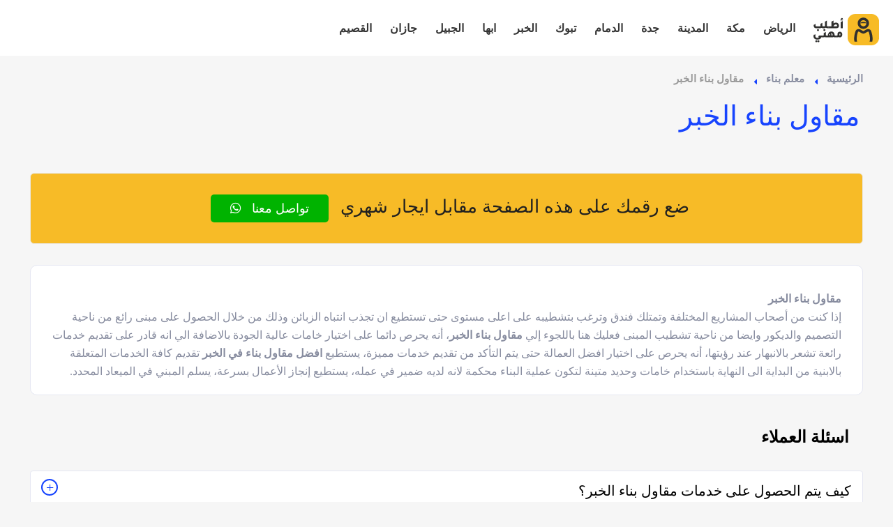

--- FILE ---
content_type: text/html; charset=UTF-8
request_url: https://otlobmehany.com/city/%D8%A7%D9%84%D8%AE%D8%A8%D8%B1/%D9%85%D8%B9%D9%84%D9%85-%D8%A8%D9%86%D8%A7%D8%A1/
body_size: 16203
content:
<!DOCTYPE html><html dir="rtl" lang="ar" class="no-js no-svg" itemscope><head><script data-no-optimize="1">var litespeed_docref=sessionStorage.getItem("litespeed_docref");litespeed_docref&&(Object.defineProperty(document,"referrer",{get:function(){return litespeed_docref}}),sessionStorage.removeItem("litespeed_docref"));</script> <meta charset="UTF-8"><meta name="viewport" content="width=device-width, initial-scale=1.0, minimum-scale=1.0, maximum-scale=1.0, user-scalable=no"><link rel="profile" href="//gmpg.org/xfn/11"><meta name='robots' content='index, follow, max-image-preview:large, max-snippet:-1, max-video-preview:-1' /><title>مقاول بناء الخبر - اطلب مهني</title><meta name="description" content="مقاول بناء الخبر إذا كنت من أصحاب المشاريع المختلفة وتمتلك فندق وترغب بتشطيبه على اعلى مستوى حتى تستطيع ان تجذب انتباه الزبائن وذلك من خلال الحصول على" /><link rel="canonical" href="https://otlobmehany.com/city/الخبر/معلم-بناء/" /><meta property="og:locale" content="ar_AR" /><meta property="og:type" content="article" /><meta property="og:title" content="مقاول بناء الخبر - اطلب مهني" /><meta property="og:description" content="مقاول بناء الخبر إذا كنت من أصحاب المشاريع المختلفة وتمتلك فندق وترغب بتشطيبه على اعلى مستوى حتى تستطيع ان تجذب انتباه الزبائن وذلك من خلال الحصول على" /><meta property="og:url" content="https://otlobmehany.com/city/الخبر/معلم-بناء/" /><meta property="og:site_name" content="اطلب مهني" /><meta property="article:modified_time" content="2022-11-22T10:58:32+00:00" /><meta name="twitter:card" content="summary_large_image" /> <script type="application/ld+json" class="yoast-schema-graph">{"@context":"https://schema.org","@graph":[{"@type":"WebPage","@id":"https://otlobmehany.com/city/%d8%a7%d9%84%d8%ae%d8%a8%d8%b1/%d9%85%d8%b9%d9%84%d9%85-%d8%a8%d9%86%d8%a7%d8%a1/","url":"https://otlobmehany.com/city/%d8%a7%d9%84%d8%ae%d8%a8%d8%b1/%d9%85%d8%b9%d9%84%d9%85-%d8%a8%d9%86%d8%a7%d8%a1/","name":"مقاول بناء الخبر - اطلب مهني","isPartOf":{"@id":"https://otlobmehany.com/#website"},"datePublished":"2022-09-13T12:52:58+00:00","dateModified":"2022-11-22T10:58:32+00:00","description":"مقاول بناء الخبر إذا كنت من أصحاب المشاريع المختلفة وتمتلك فندق وترغب بتشطيبه على اعلى مستوى حتى تستطيع ان تجذب انتباه الزبائن وذلك من خلال الحصول على","breadcrumb":{"@id":"https://otlobmehany.com/city/%d8%a7%d9%84%d8%ae%d8%a8%d8%b1/%d9%85%d8%b9%d9%84%d9%85-%d8%a8%d9%86%d8%a7%d8%a1/#breadcrumb"},"inLanguage":"ar","potentialAction":[{"@type":"ReadAction","target":["https://otlobmehany.com/city/%d8%a7%d9%84%d8%ae%d8%a8%d8%b1/%d9%85%d8%b9%d9%84%d9%85-%d8%a8%d9%86%d8%a7%d8%a1/"]}]},{"@type":"BreadcrumbList","@id":"https://otlobmehany.com/city/%d8%a7%d9%84%d8%ae%d8%a8%d8%b1/%d9%85%d8%b9%d9%84%d9%85-%d8%a8%d9%86%d8%a7%d8%a1/#breadcrumb","itemListElement":[{"@type":"ListItem","position":1,"name":"Home","item":"https://otlobmehany.com/"},{"@type":"ListItem","position":2,"name":"خدمات","item":"https://otlobmehany.com/city/%location%/"},{"@type":"ListItem","position":3,"name":"مقاول بناء الخبر"}]},{"@type":"WebSite","@id":"https://otlobmehany.com/#website","url":"https://otlobmehany.com/","name":"اطلب مهني","description":"","publisher":{"@id":"https://otlobmehany.com/#organization"},"potentialAction":[{"@type":"SearchAction","target":{"@type":"EntryPoint","urlTemplate":"https://otlobmehany.com/?s={search_term_string}"},"query-input":{"@type":"PropertyValueSpecification","valueRequired":true,"valueName":"search_term_string"}}],"inLanguage":"ar"},{"@type":"Organization","@id":"https://otlobmehany.com/#organization","name":"اطلب مهني","url":"https://otlobmehany.com/","logo":{"@type":"ImageObject","inLanguage":"ar","@id":"https://otlobmehany.com/#/schema/logo/image/","url":"https://otlobmehany.com/wp-content/uploads/2022/09/otlob-mehany-logo-04-2.svg","contentUrl":"https://otlobmehany.com/wp-content/uploads/2022/09/otlob-mehany-logo-04-2.svg","width":100,"height":100,"caption":"اطلب مهني"},"image":{"@id":"https://otlobmehany.com/#/schema/logo/image/"}}]}</script> <link rel='dns-prefetch' href='//fonts.googleapis.com' /><link href='https://fonts.gstatic.com' crossorigin rel='preconnect' /><link rel="alternate" title="oEmbed (JSON)" type="application/json+oembed" href="https://otlobmehany.com/wp-json/oembed/1.0/embed?url=https%3A%2F%2Fotlobmehany.com%2Fcity%2F%25d8%25a7%25d9%2584%25d8%25ae%25d8%25a8%25d8%25b1%2F%25d9%2585%25d8%25b9%25d9%2584%25d9%2585-%25d8%25a8%25d9%2586%25d8%25a7%25d8%25a1%2F" /><link rel="alternate" title="oEmbed (XML)" type="text/xml+oembed" href="https://otlobmehany.com/wp-json/oembed/1.0/embed?url=https%3A%2F%2Fotlobmehany.com%2Fcity%2F%25d8%25a7%25d9%2584%25d8%25ae%25d8%25a8%25d8%25b1%2F%25d9%2585%25d8%25b9%25d9%2584%25d9%2585-%25d8%25a8%25d9%2586%25d8%25a7%25d8%25a1%2F&#038;format=xml" /><link data-optimized="2" rel="stylesheet" href="https://otlobmehany.com/wp-content/litespeed/css/908bc31187b49b5c8b93886f6d3a344a.css?ver=7e9b0" /><link rel="preload" as="image" href="https://otlobmehany.com/wp-content/uploads/2022/09/otlob-mehany-logo-04-2.svg"><link rel='stylesheet' id='otlobmehany-critical-style-css' href='https://otlobmehany.com/wp-content/themes/townhub-child/assets/css/critical/critical-style.css?_litespeed_rm_qs=0&#038;ver=1.0.4' type='text/css' media='all' /><link rel='stylesheet' id='service-location-critical-style-css' href='https://otlobmehany.com/wp-content/themes/townhub-child/assets/css/critical/service-location-critical-style.css?_litespeed_rm_qs=0&#038;ver=1.0.4' type='text/css' media='all' /><link rel='stylesheet' id='smart_link_shortcode_style-css' href='https://otlobmehany.com/wp-content/plugins/emarketingo_plugin/src/framework/modules/SmartLinks/assets/css/smartlinks.css' type='text/css' media='all' /> <script type="litespeed/javascript" data-src="https://otlobmehany.com/wp-includes/js/jquery/jquery.min.js" id="jquery-core-js"></script> <script type="litespeed/javascript" data-src="https://otlobmehany.com/wp-content/plugins/emarketingo_plugin/src/framework/modules/SmartLinks/assets/js/script.js" id="smart_link_shortcode_script-js"></script> <link rel="https://api.w.org/" href="https://otlobmehany.com/wp-json/" /><link rel="alternate" title="JSON" type="application/json" href="https://otlobmehany.com/wp-json/wp/v2/service-location/30255" /><link rel="EditURI" type="application/rsd+xml" title="RSD" href="https://otlobmehany.com/xmlrpc.php?rsd" /><meta name="generator" content="WordPress 6.9" /><link rel='shortlink' href='https://otlobmehany.com/?p=30255' /><meta name="generator" content="Redux 4.5.8" /><meta name="generator" content="Elementor 3.33.0; features: additional_custom_breakpoints; settings: css_print_method-external, google_font-enabled, font_display-auto"><link rel="icon" href="https://otlobmehany.com/wp-content/uploads/2021/04/cropped-otlob-mehany-favicon-logo-32x32.png" sizes="32x32" /><link rel="icon" href="https://otlobmehany.com/wp-content/uploads/2021/04/cropped-otlob-mehany-favicon-logo-192x192.png" sizes="192x192" /><link rel="apple-touch-icon" href="https://otlobmehany.com/wp-content/uploads/2021/04/cropped-otlob-mehany-favicon-logo-180x180.png" /><meta name="msapplication-TileImage" content="https://otlobmehany.com/wp-content/uploads/2021/04/cropped-otlob-mehany-favicon-logo-270x270.png" /></head><body class="rtl wp-singular service-location-template service-location-template-no-map service-location-template-no-map-php single single-service-location postid-30255 wp-custom-logo wp-theme-townhub wp-child-theme-townhub-child townhub-has-addons body-townhub folio-archive- group-blog elementor-default elementor-kit-2227"><div id="main-theme" class="is-hide-loader"><header id="masthead" class="townhub-header main-header dark-header fs-header sticky"><div class="logo-holder">
<a href="https://otlobmehany.com/" class="custom-logo-link" rel="home" data-wpel-link="internal"><img width="100" height="100" src="https://otlobmehany.com/wp-content/uploads/2022/09/otlob-mehany-logo-04-2.svg" class="custom-logo" alt="اطلب مهني" decoding="sync" fetchpriority="high"/></a></div><div id="custom_html-2" class="widget_text townhub-lang-curr-wrap widget_custom_html"><div class="textwidget custom-html-widget"></div></div><div class="nav-button-wrap color-bg"><div class="nav-button">
<span></span><span></span><span></span></div></div><div class="nav-holder main-menu"><nav id="site-navigation" class="main-navigation" aria-label="Top Menu"><ul id="top-menu" class="menu"><li id="menu-item-32188" class="menu-item menu-item-type-taxonomy menu-item-object-listing_location menu-item-32188"><a href="https://otlobmehany.com/location/%d8%a7%d9%84%d8%b1%d9%8a%d8%a7%d8%b6/" data-wpel-link="internal">الرياض</a></li><li id="menu-item-32193" class="menu-item menu-item-type-taxonomy menu-item-object-listing_location menu-item-32193"><a href="https://otlobmehany.com/location/%d9%85%d9%83%d8%a9-%d8%a7%d9%84%d9%85%d9%83%d8%b1%d9%85%d8%a9/" data-wpel-link="internal">مكة</a></li><li id="menu-item-32190" class="menu-item menu-item-type-taxonomy menu-item-object-listing_location menu-item-32190"><a href="https://otlobmehany.com/location/%d8%a7%d9%84%d9%85%d8%af%d9%8a%d9%86%d8%a9-%d8%a7%d9%84%d9%85%d9%86%d9%88%d8%b1%d8%a9/" data-wpel-link="internal">المدينة</a></li><li id="menu-item-32189" class="menu-item menu-item-type-taxonomy menu-item-object-listing_location menu-item-32189"><a href="https://otlobmehany.com/location/%d8%ac%d8%af%d8%a9/" data-wpel-link="internal">جدة</a></li><li id="menu-item-32191" class="menu-item menu-item-type-taxonomy menu-item-object-listing_location menu-item-32191"><a href="https://otlobmehany.com/location/%d8%a7%d9%84%d8%af%d9%85%d8%a7%d9%85/" data-wpel-link="internal">الدمام</a></li><li id="menu-item-41445" class="menu-item menu-item-type-taxonomy menu-item-object-listing_location menu-item-41445"><a href="https://otlobmehany.com/location/%d8%aa%d8%a8%d9%88%d9%83/" data-wpel-link="internal">تبوك</a></li><li id="menu-item-41446" class="menu-item menu-item-type-taxonomy menu-item-object-listing_location menu-item-41446"><a href="https://otlobmehany.com/location/%d8%a7%d9%84%d8%ae%d8%a8%d8%b1/" data-wpel-link="internal">الخبر</a></li><li id="menu-item-41449" class="menu-item menu-item-type-taxonomy menu-item-object-listing_location menu-item-41449"><a href="https://otlobmehany.com/location/%d8%a7%d8%a8%d9%87%d8%a7/" data-wpel-link="internal">ابها</a></li><li id="menu-item-41451" class="menu-item menu-item-type-taxonomy menu-item-object-listing_location menu-item-41451"><a href="https://otlobmehany.com/location/%d8%a7%d9%84%d8%ac%d8%a8%d9%8a%d9%84/" data-wpel-link="internal">الجبيل</a></li><li id="menu-item-41587" class="menu-item menu-item-type-taxonomy menu-item-object-listing_location menu-item-41587"><a href="https://otlobmehany.com/location/%d8%ac%d8%a7%d8%b2%d8%a7%d9%86/" data-wpel-link="internal">جازان</a></li><li id="menu-item-41588" class="menu-item menu-item-type-taxonomy menu-item-object-listing_location menu-item-41588"><a href="https://otlobmehany.com/location/%d8%a7%d9%84%d9%82%d8%b5%d9%8a%d9%85/" data-wpel-link="internal">القصيم</a></li></ul></nav></div></header><div id="wrapper"><div class="content"><div class="listings-grid-wrap clearfix three-cols template-no-map"><div class="clearfix"></div><section class="gray-bg small-padding no-top-padding-sec" id="main-sec"><div class="container"><div class="row"><div class="col-md-12"><div class="list-main-wrap-headers fl-wrap no-vis-shadow no-bg-header" style="z-index:5;"><div class="clearfix"></div><div class="listings_tax_desc listings-tax-column"></div><div class="container dis-flex mob-search-nav-wrap"></div><div class="clearfix"></div></div><div class="fl-wrap full-map-filter-inner"><div class="clearfix"></div><div class="list-main-wrap fl-wrap card-listing listings-full-map"><div class="breadcrumbs-wrapper inline-breadcrumbs" style="margin:20px 0;"><div class="breadcrumbs "><a class="breadcrumb-link breadcrumb-home" href="https://otlobmehany.com/" title="الرئيسية" data-wpel-link="internal">الرئيسية</a><a class="breadcrumb-link bread-cat-2306 bread-cat-%d9%85%d8%b9%d9%84%d9%85-%d8%a8%d9%86%d8%a7%d8%a1" href="https://otlobmehany.com/listing_cat/%d9%85%d8%b9%d9%84%d9%85-%d8%a8%d9%86%d8%a7%d8%a1/" title="معلم بناء" data-wpel-link="internal">معلم بناء</a><span class="breadcrumb-current breadcrumb-item-30255" title="مقاول بناء الخبر">مقاول بناء الخبر</span></div></div><div class="listing-page-title-wrapper"><h1 class="title"><span>مقاول بناء الخبر</span></h1></div><div class="listing-term-desc"></div><div class="listing-item-container init-grid-items fl-wrap" id="lisconfw"><div id="listing-items" class="listing-items listing-items-wrapper"></div><div class="listings-pagination-wrap"></div></div><div style=" padding: 24px; " class='global-header-banner-inner service-for-rent mb-30 mt-30'>ضع رقمك على هذه الصفحة مقابل ايجار شهري <a class="color-bg wahtsapp-button" href="https://wa.me/201111141727" data-wpel-link="external" target="_blank" rel="nofollow external noopener noreferrer">تواصل معنا <i class='fab fa-whatsapp'></i></a></div><div class="single-page-content-wrap"><p><b>مقاول بناء الخبر</b></p><p><span style="font-weight: 400;">إذا كنت من أصحاب المشاريع المختلفة وتمتلك فندق وترغب بتشطيبه على اعلى مستوى حتى تستطيع ان تجذب انتباه الزبائن وذلك من خلال الحصول على مبنى رائع من ناحية التصميم والديكور وايضا من ناحية تشطيب المبنى فعليك هنا باللجوء إلي</span><b> مقاول بناء الخبر</b><span style="font-weight: 400;">، أنه يحرص دائما على اختيار خامات عالية الجودة بالاضافة الي انه قادر على تقديم خدمات رائعة تشعر بالانبهار عند رؤيتها، أنه يحرص على اختيار افضل العمالة حتى يتم التأكد من تقديم خدمات مميزة، يستطيع </span><b>افضل مقاول بناء في الخبر </b><span style="font-weight: 400;">تقديم كافة الخدمات المتعلقة بالابنية من البداية الى النهاية باستخدام خامات وحديد متينة لتكون عملية البناء محكمة لانه لديه ضمير في عمله، يستطيع إنجاز الأعمال بسرعة، يسلم المبني في الميعاد المحدد. </span></p></div></div></div></div></div></div></section></div><div class="limit-box fl-wrap"></div><div class="gray-bg accordion-faqs-warpper"><div class="container"><h3 class="accordion-faqs-section-title">اسئلة العملاء</h3><div class="accordion-faqs-inner"><div id="static-content-34852" class="static-content from-shortcode"><section class="sc_fs_faq sc_card accordion-faqs"><div><h3>كيف يتم الحصول على خدمات مقاول بناء الخبر؟</h3><div><p>
يتم الحصول على خدمات مقاول بناء الخبر من خلال التواصل معه إما على الواتساب أو تليفونياً وطلب الخدمة منه بعمل زيارة للمكان أو تقدير سعر الخدمة قبل الزيارة والإتفاق.</p></div></div></section><section class="sc_fs_faq sc_card accordion-faqs"><div><h3>كيف يتم التواصل مع مقاول بناء الخبر؟</h3><div><p>
يتم التواصل مع مقاول بناء الخبر بالضغط على زرار الإتصال أو الواتساب.</p></div></div></section><section class="sc_fs_faq sc_card accordion-faqs"><div><h3>هل مقاول بناء الخبر ذو ثقة في موقع اطلب مهني؟</h3><div><p>
نعم كل مقاول بناء الخبر في موقع اطلب مهني ذو ثقة التعامل فكل الفنيين والشركات يتم تقييمهم من عملاء حقيقيين وهذا يدل على جودة الخدمة.</p></div></div></section><section class="sc_fs_faq sc_card accordion-faqs"><div><h3>كيف ابحث عن مقاول بناء الخبر في موقعكم؟</h3><div><p>
يُمكنك البحث عن مقاول بناء الخبر في موقعنا من خلال تحديد المنطقة ثم تحديد المهنة وإختيار الفني الأقرب إليك والأفضل تقييماً فموقع اطلب مهني يعتمد على تقييم الفنيين والشركات من خلال العملاء بعد كل زيارة لهم.</p></div></div></section><section class="sc_fs_faq sc_card accordion-faqs"><div><h3>هل يحصل موقع اطلب مهني على أي عمولة من العملاء؟</h3><div><p>
لا يحصل موقع اطلب مهني على أي عمولة من العملاء مُقابل توفير أفضل الفنيين والشركات لخدمتهم.</p></div></div></section> <script type="application/ld+json">{
		"@context": "https://schema.org",
		"@type": "FAQPage",
		"mainEntity": [
				{
				"@type": "Question",
				"name": "كيف يتم الحصول على خدمات مقاول بناء الخبر؟",
				"acceptedAnswer": {
					"@type": "Answer",
					"text": "يتم الحصول على خدمات مقاول بناء الخبر من خلال التواصل معه إما على الواتساب أو تليفونياً وطلب الخدمة منه بعمل زيارة للمكان أو تقدير سعر الخدمة قبل الزيارة والإتفاق."
									}
			}
			,				{
				"@type": "Question",
				"name": "كيف يتم التواصل مع مقاول بناء الخبر؟",
				"acceptedAnswer": {
					"@type": "Answer",
					"text": "يتم التواصل مع مقاول بناء الخبر بالضغط على زرار الإتصال أو الواتساب."
									}
			}
			,				{
				"@type": "Question",
				"name": "هل مقاول بناء الخبر ذو ثقة في موقع اطلب مهني؟",
				"acceptedAnswer": {
					"@type": "Answer",
					"text": "نعم كل مقاول بناء الخبر في موقع اطلب مهني ذو ثقة التعامل فكل الفنيين والشركات يتم تقييمهم من عملاء حقيقيين وهذا يدل على جودة الخدمة."
									}
			}
			,				{
				"@type": "Question",
				"name": "كيف ابحث عن مقاول بناء الخبر في موقعكم؟",
				"acceptedAnswer": {
					"@type": "Answer",
					"text": "يُمكنك البحث عن مقاول بناء الخبر في موقعنا من خلال تحديد المنطقة ثم تحديد المهنة وإختيار الفني الأقرب إليك والأفضل تقييماً فموقع اطلب مهني يعتمد على تقييم الفنيين والشركات من خلال العملاء بعد كل زيارة لهم."
									}
			}
			,				{
				"@type": "Question",
				"name": "هل يحصل موقع اطلب مهني على أي عمولة من العملاء؟",
				"acceptedAnswer": {
					"@type": "Answer",
					"text": "لا يحصل موقع اطلب مهني على أي عمولة من العملاء مُقابل توفير أفضل الفنيين والشركات لخدمتهم."
									}
			}
				    ]
}</script> </div></div></div></div><div class="container global-header-banner hidden-lg hidden-md"><div>
<a style="width: 100%; text-align: center; margin-top: 30px; margin-bottom: 30px; font-size: 22px; padding: 12px;" href="#" class="add-list color-bg logreg-modal-open" data-message="يجب عليك تسجيل الدخول لإضافة العروض.">أضف خدماتك <span><i class="fal fa-layer-plus"></i></span></a></div></div></div></div><footer class="main-footer"><div class="townhub-footer dark-footer"><div class="footer-header fl-wrap grad ient-dark"><div class="container footer_widgets_top"><div class="row fhwids-row dis-flex flw-wrap"></div></div></div><div class="footer-inner fl-wrap"><div class="container footer_widgets"><div class="row fwids-row"><div class="dynamic-footer-widget col-sm-12 col-md-4"><div id="media_image-3" class="footer-widget fl-wrap widget_media_image"><img data-lazyloaded="1" src="[data-uri]" class="image footer-logo" data-src="http://otlobmehany.com/wp-content/uploads/2022/08/otlob-mehany-logo-1.svg" alt="" width="300" height="98" decoding="async" /></div><div id="custom_html-7" class="widget_text footer-widget fl-wrap widget_custom_html"><div class="textwidget custom-html-widget"><p>اطلب مهني.. موقع متخصص في عرض وتقديم خدمات أصحاب المهن والفنيين والصنايعية من سباك ونجار ودهان وكهربائي وكل أنواع المهن الحرة والصنايعية</p></div></div></div><div class="dynamic-footer-widget col-sm-12 col-md-4"><div id="recent-posts-8" class="footer-widget fl-wrap widget_recent_entries"><h3 class="wid-tit">آخر المنشورات</h3><ul><li>
<a href="https://otlobmehany.com/%d8%aa%d9%86%d8%b3%d9%8a%d9%82-%d8%ad%d9%81%d9%84%d8%a7%d8%aa-%d8%b2%d9%88%d8%a7%d8%ac-%d8%a8%d8%a7%d9%84%d8%b1%d9%8a%d8%a7%d8%b6/" data-wpel-link="internal">تنسيق حفلات زواج بالرياض جميع مستلزمات الافراح وحفلات الزفاف 20% خصم</a></li><li>
<a href="https://otlobmehany.com/%d8%aa%d9%86%d8%b3%d9%8a%d9%82-%d8%ad%d9%81%d9%84%d8%a7%d8%aa-%d8%b2%d9%88%d8%a7%d8%ac-%d8%a8%d8%a7%d9%84%d8%b1%d9%8a%d8%a7%d8%b6/" data-wpel-link="internal">تنسيق حفلات زواج بالرياض جميع مستلزمات الافراح وحفلات الزفاف 20% خصم</a></li><li>
<a href="https://otlobmehany.com/%d8%aa%d9%86%d8%b3%d9%8a%d9%82-%d8%ad%d9%81%d9%84%d8%a7%d8%aa-%d8%b2%d9%88%d8%a7%d8%ac-%d8%a8%d8%a7%d9%84%d8%b1%d9%8a%d8%a7%d8%b6/" data-wpel-link="internal">تنسيق حفلات زواج بالرياض جميع مستلزمات الافراح وحفلات الزفاف 20% خصم</a></li><li>
<a href="https://otlobmehany.com/%d8%aa%d9%86%d8%b3%d9%8a%d9%82-%d8%ad%d9%81%d9%84%d8%a7%d8%aa-%d8%b2%d9%88%d8%a7%d8%ac-%d8%a8%d8%a7%d9%84%d8%b1%d9%8a%d8%a7%d8%b6/" data-wpel-link="internal">تنسيق حفلات زواج بالرياض جميع مستلزمات الافراح وحفلات الزفاف 20% خصم</a></li></ul></div></div><div class="dynamic-footer-widget col-sm-12 col-md-4"><div id="custom_html-6" class="widget_text footer-widget fl-wrap widget_custom_html"><h3 class="wid-tit">تواصل معنا</h3><div class="textwidget custom-html-widget"><div class="footer-contacts-widget fl-wrap"><ul class="footer-contacts fl-wrap"><li><span><i class="fal fa-envelope"></i> البريد الإلكتروني :</span><a href="mailto:info@otlobmehany.com"
target="_blank">info@otlobmehany.com</a></li></ul><div class="footer-social"> <span>تابعنا على : </span><ul><li><a href="https://www.facebook.com/OtlobMehany/" target="_blank" data-wpel-link="external" rel="nofollow external noopener noreferrer"><i class="fab fa-facebook-f"></i></a></li><li><a href="https://twitter.com/OtlobMehany" target="_blank" data-wpel-link="external" rel="nofollow external noopener noreferrer"><i class="fab fa-twitter"></i></a></li><li><a href="https://www.instagram.com/otlobmehany/" target="_blank" data-wpel-link="external" rel="nofollow external noopener noreferrer"><i class="fab fa-instagram"></i></a></li><li><a href="https://www.youtube.com/channel/UCdQS5Rrznbil5zJPYBUy17w" target="_blank" data-wpel-link="external" rel="nofollow external noopener noreferrer"><i
class="fab fa-youtube"></i></a></li></ul></div></div></div></div></div></div></div></div><div class="sub-footer fl-wrap"><div class="container"><div class="row flex-items-center sub-footer-row flw-wrap"><div class="col-md-6 col-sm-12 col-xs-12 subfooter-info-wrap"><div class="copyright">
<span class="ft-copy">&#169; <a href="https://emarketingo.net" target="_blank" data-wpel-link="external" rel="nofollow external noopener noreferrer">eMarketingo</a> 2025.  جميع الحقوق محفوظة</span></div></div><div class="col-md-6 col-sm-12 col-xs-12 subfooter-menu-wrap"><div id="nav_menu-6" class="townhub-footer-menu widget_nav_menu"><h3 class="widget-title widget-title-hide">Footer Menu</h3><div class="menu-footer-container"><ul id="menu-footer" class="menu"><li id="menu-item-2130" class="menu-item menu-item-type-post_type menu-item-object-page menu-item-2130"><a href="https://otlobmehany.com/privacy-policy/" data-wpel-link="internal">سياسة الخصوصية</a></li><li id="menu-item-99973" class="menu-item menu-item-type-post_type menu-item-object-page menu-item-99973"><a href="https://otlobmehany.com/delete-your-data-from-our-website/" data-wpel-link="internal">حذف حساب اطلب مهني</a></li><li id="menu-item-2131" class="menu-item menu-item-type-post_type menu-item-object-page menu-item-2131"><a href="https://otlobmehany.com/contact-us/" data-wpel-link="internal">اتصل بنا</a></li></ul></div></div></div></div></div></div></div></footer></div>
 <script type="speculationrules">{"prefetch":[{"source":"document","where":{"and":[{"href_matches":"/*"},{"not":{"href_matches":["/wp-*.php","/wp-admin/*","/wp-content/uploads/*","/wp-content/*","/wp-content/plugins/*","/wp-content/themes/townhub-child/*","/wp-content/themes/townhub/*","/*\\?(.+)"]}},{"not":{"selector_matches":"a[rel~=\"nofollow\"]"}},{"not":{"selector_matches":".no-prefetch, .no-prefetch a"}}]},"eagerness":"conservative"}]}</script> <script type="text/template" id="tmpl-load-listings"><div class="listings-loader">
        <div class="lload-icon-wrap">
            <i class="fal fa-spinner fa-pulse fa-3x"></i>
        </div>
        <div class="lload-text-wrap">جاري التحميل</div>
    </div></script> <script type="text/template" id="tmpl-no-results"><div class="no-results-search">
	<h2>لا يوجد نتائج</h2>
	<p>There are no listings matching your search.</p>
	<p>Try changing your search filters or <a href="https://otlobmehany.com/city/%D8%A7%D9%84%D8%AE%D8%A8%D8%B1/%D9%85%D8%B9%D9%84%D9%85-%D8%A8%D9%86%D8%A7%D8%A1" class="reset-filter-link">Reset Filter</a></p>
</div></script> <script type="text/template" id="tmpl-map-info"><# 
    var one_review_text = "{REVIEW} تقييم",
        other_review_text = "{REVIEW} تقييمات";
    #>
    <div class="map-popup-wrap">
        <div class="map-popup">
            <div class="infoBox-close"><i class="fal fa-times"></i></div>
            <a href="{{data.url}}" class="listing-img-content fl-wrap">
                                <div class="infobox-status wkhour-{{data.status}} {{data.status}}">{{data.statusText}}</div>
                                <img src="{{data.thumbnail}}" alt="{{data.title}}">
                <# if( data.rating.rating ){ #>
                <div class="card-popup-raining map-card-rainting" data-rating="{{data.rating.rating}}" data-stars="5">
                    <span class="map-popup-reviews-count">( <# print( data.rating.count > 1 ? other_review_text.replace('{REVIEW}', data.rating.count) : one_review_text.replace('{REVIEW}', data.rating.count)  ) #> )</span>
                </div>
                <# } #>
            </a>
            <div class="listing-content">
                <div class="listing-content-item fl-wrap">
                    {{{data.cat}}}
                    <div class="listing-title fl-wrap">
                        <h4><a href="{{data.url}}">{{{data.title}}}</a></h4>
                        <# if(data.address){ #>
                        <div class="map-popup-location-info"><i class="fas fa-map-marker-alt"></i>{{{data.address}}}</div>
                        <# } #>
                                                
                        
                    </div>
                    <div class="map-popup-footer">
                        <a href="{{data.url}}" class="main-link">Details <i class="fal fa-long-arrow-right"></i></a>
                    

                                            </div>
                </div>
            </div>
        </div>
    </div></script> <script type="text/template" id="tmpl-feature-search"><# _.each(data.features, function(fea){ #>
<div class="listing-feature-wrap">
    <input id="features_{{fea.value}}" type="checkbox" value="{{fea.value}}" name="lfeas[]">
    <label for="features_{{fea.value}}">{{fea.label}}</label>
</div>
<!-- end listing-feature-wrap -->
<# }) #></script> <script type="text/template" id="tmpl-filter-subcats"><# _.each(data.subcats, function(subcat){ #>
<div class="listing-feature-wrap">
    <input id="filter_subcats_{{subcat.id}}" type="checkbox" value="{{subcat.id}}" name="filter_subcats[]">
    <label for="filter_subcats_{{subcat.id}}">{{subcat.name}}</label>
</div>
<!-- end listing-feature-wrap -->
<# }) #></script> <div id="ol-popup" class="ol-popup">
<a href="#" id="ol-popup-closer" class="ol-popup-closer"></a><div id="ol-popup-content"></div></div> <script type="litespeed/javascript" data-src="https://www.googletagmanager.com/gtag/js?id=G-QWCBBVQH8Y"></script> <script type="litespeed/javascript">window.dataLayer=window.dataLayer||[];function gtag(){dataLayer.push(arguments)}
gtag('js',new Date());gtag('config','G-QWCBBVQH8Y')</script> <div class="main-register-wrap ctb-modal-wrap ctb-modal" id="ctb-logreg-modal"><div class="reg-overlay"></div><div class="main-register-holder ctb-modal-holder tabs-act"><div class="main-register ctb-modal-inner fl-wrap  modal_main tabs-wrapper"><div class="ctb-modal-title">اهلا بك في موقع <span><strong style="color: #fff;"> أطلب </strong></span> <span>مهني.</span></div><div class="close-reg ctb-modal-close"><i class="fal fa-times"></i></div><div class="prelog-message"></div><ul class="tabs-menu fl-wrap no-list-style"><li class="current"><a href="#tab-login"><i class="fal fa-sign-in-alt"></i> تسجيل دخول</a></li><li><a href="#tab-register"><i class="fal fa-user-plus"></i> إنشاء حساب</a></li></ul><div class="tabs-container"><div class="tab"><div id="tab-login" class="tab-content first-tab"><div class="custom-form"><form method="post" id="townhub-login"><div class="log-message"></div>
<label for="user_login">اسم المستخدم أو البريد الالكتروني <span>*</span></label>
<input id="user_login" name="log" type="text" onClick="this.select()" value="" required><label for="user_pass">كلمة المرو <span>*</span></label>
<input id="user_pass" name="pwd" type="password" onClick="this.select()" value="" required>
<button type="submit" id="log-submit" class="log-submit-btn btn color2-bg">تسجيل دخول<i class="fas fa-caret-right"></i></button><div class="clearfix"></div><div class="filter-tags">
<input name="rememberme" id="rememberme" value="true" type="checkbox">
<label for="rememberme">تذكرني</label></div>
<input type="hidden" id="_loginnonce" name="_loginnonce" value="b79fa08a13" /><input type="hidden" name="_wp_http_referer" value="/city/%D8%A7%D9%84%D8%AE%D8%A8%D8%B1/%D9%85%D8%B9%D9%84%D9%85-%D8%A8%D9%86%D8%A7%D8%A1/" />
<input type="hidden" name="redirection" value="https://otlobmehany.com/city/%D8%A7%D9%84%D8%AE%D8%A8%D8%B1/%D9%85%D8%B9%D9%84%D9%85-%D8%A8%D9%86%D8%A7%D8%A1" /></form><div class="lost_password">
<a class="lost-password" href="https://otlobmehany.com/forget-password-page/" data-wpel-link="internal">فقدت كلمة المرور الخاصة بك؟</a></div></div></div><div class="tab"><div id="tab-register" class="tab-content"><div class="custom-form"><form method="post" class="main-register-form" id="townhub-register"><div class="reg-message"></div>
<label for="reg_firstname">الاسم الاول <span>*</span></label>
<input id="reg_firstname" name="first_name" type="text"  onClick="this.select()" value="" required>
<label for="reg_lastname">الاسم الاخير <span>*</span></label>
<input id="reg_lastname" name="last_name" type="text"  onClick="this.select()" value="" required>
<label for="reg_email">البريد الالكترونى <span>*</span></label>
<input id="reg_email" name="email" type="email"  onClick="this.select()" value="" required
pattern="^[a-z0-9._%+-]+@[a-z0-9.-]+\.[a-z]{2,}$"                                            title="Make sure to enter all lowercase letters for your email address"                                        >
<span class="input-pattern-desc">Make sure to enter all lowercase letters for your email address</span>                                                                                <label for="reg_password">كلمة المرو <span>*</span></label>
<input id="reg_password" name="password" type="password" onClick="this.select()" value="" required
autocomplete="off"
pattern=".{6,}"                                            title="يجب أن تحتوي كلمة المرور 6 أحرف على الأقل أو أكثر وننصح أن تحتوي ايضاً على رموز لتقوية كلمة المرور ضد عمليات السرقة."                                        >
<span class="input-pattern-desc">يجب أن تحتوي كلمة المرور 6 أحرف على الأقل أو أكثر وننصح أن تحتوي ايضاً على رموز لتقوية كلمة المرور ضد عمليات السرقة.</span><div class="terms_wrap"><div class="filter-tags">
<input id="accept_term" name="accept_term" value="1" type="checkbox" required="required">
<label for="accept_term">بتصحفك الموقع ، فإنك تقبل الشروط والأحكام</label></div><div class="filter-tags">
<input id="consent_data" name="consent_data" value="1" type="checkbox" required="required">
<label for="consent_data">الموافقة على معالجة البيانات الشخصية</label></div></div><div class="clearfix"></div>
<button type="submit" id="reg-submit" class="log-submit-btn btn color2-bg">إنشاء حساب<i class="fas fa-caret-right"></i></button><input type="hidden" id="_regnonce" name="_regnonce" value="1e12d85387" /><input type="hidden" name="_wp_http_referer" value="/city/%D8%A7%D9%84%D8%AE%D8%A8%D8%B1/%D9%85%D8%B9%D9%84%D9%85-%D8%A8%D9%86%D8%A7%D8%A1/" />
<input type="hidden" name="redirection" value="https://otlobmehany.com/city/%D8%A7%D9%84%D8%AE%D8%A8%D8%B1/%D9%85%D8%B9%D9%84%D9%85-%D8%A8%D9%86%D8%A7%D8%A1" /></form></div></div></div></div><div class="log-separator fl-wrap"><span>or</span></div><div class="soc-log fl-wrap">
[miniorange_social_login shape="longbuttonwithtext" theme="default" space="8" width="180" height="35" color="000000"]</div><div class="wave-bg"><div class='wave -one'></div><div class='wave -two'></div></div></div></div></div></div><div class="ctb-modal-wrap ctb-modal" id="ctb-resetpsw-modal"><div class="ctb-modal-holder"><div class="ctb-modal-inner modal_main"><div class="ctb-modal-close"><i class="fal fa-times"></i></div><div class="ctb-modal-title">Reset <span><strong>Password</strong></span></div><div class="ctb-modal-content"><form class="reset-password-form custom-form" action="#" method="post"><fieldset>
<label for="user_reset">اسم المستخدم أو البريد الالكتروني <span>*</span></label>
<input id="user_reset" name="user_login" type="text"  value="" required></fieldset>
<button type="submit" class="btn color2-bg">Get New Password<i class="fas fa-caret-right"></i></button></form></div></div></div></div>
 <script type="text/javascript" src="https://otlobmehany.com/wp-content/themes/townhub-child/assets/js/critical-script.js" id="critical-script-js"></script> <script type="litespeed/javascript" data-src="https://otlobmehany.com/wp-content/themes/townhub-child/assets/js/service-location-CTA-buttons.js" id="service-location-CTA-buttons-js"></script> <script data-no-optimize="1">window.lazyLoadOptions=Object.assign({},{threshold:300},window.lazyLoadOptions||{});!function(t,e){"object"==typeof exports&&"undefined"!=typeof module?module.exports=e():"function"==typeof define&&define.amd?define(e):(t="undefined"!=typeof globalThis?globalThis:t||self).LazyLoad=e()}(this,function(){"use strict";function e(){return(e=Object.assign||function(t){for(var e=1;e<arguments.length;e++){var n,a=arguments[e];for(n in a)Object.prototype.hasOwnProperty.call(a,n)&&(t[n]=a[n])}return t}).apply(this,arguments)}function o(t){return e({},at,t)}function l(t,e){return t.getAttribute(gt+e)}function c(t){return l(t,vt)}function s(t,e){return function(t,e,n){e=gt+e;null!==n?t.setAttribute(e,n):t.removeAttribute(e)}(t,vt,e)}function i(t){return s(t,null),0}function r(t){return null===c(t)}function u(t){return c(t)===_t}function d(t,e,n,a){t&&(void 0===a?void 0===n?t(e):t(e,n):t(e,n,a))}function f(t,e){et?t.classList.add(e):t.className+=(t.className?" ":"")+e}function _(t,e){et?t.classList.remove(e):t.className=t.className.replace(new RegExp("(^|\\s+)"+e+"(\\s+|$)")," ").replace(/^\s+/,"").replace(/\s+$/,"")}function g(t){return t.llTempImage}function v(t,e){!e||(e=e._observer)&&e.unobserve(t)}function b(t,e){t&&(t.loadingCount+=e)}function p(t,e){t&&(t.toLoadCount=e)}function n(t){for(var e,n=[],a=0;e=t.children[a];a+=1)"SOURCE"===e.tagName&&n.push(e);return n}function h(t,e){(t=t.parentNode)&&"PICTURE"===t.tagName&&n(t).forEach(e)}function a(t,e){n(t).forEach(e)}function m(t){return!!t[lt]}function E(t){return t[lt]}function I(t){return delete t[lt]}function y(e,t){var n;m(e)||(n={},t.forEach(function(t){n[t]=e.getAttribute(t)}),e[lt]=n)}function L(a,t){var o;m(a)&&(o=E(a),t.forEach(function(t){var e,n;e=a,(t=o[n=t])?e.setAttribute(n,t):e.removeAttribute(n)}))}function k(t,e,n){f(t,e.class_loading),s(t,st),n&&(b(n,1),d(e.callback_loading,t,n))}function A(t,e,n){n&&t.setAttribute(e,n)}function O(t,e){A(t,rt,l(t,e.data_sizes)),A(t,it,l(t,e.data_srcset)),A(t,ot,l(t,e.data_src))}function w(t,e,n){var a=l(t,e.data_bg_multi),o=l(t,e.data_bg_multi_hidpi);(a=nt&&o?o:a)&&(t.style.backgroundImage=a,n=n,f(t=t,(e=e).class_applied),s(t,dt),n&&(e.unobserve_completed&&v(t,e),d(e.callback_applied,t,n)))}function x(t,e){!e||0<e.loadingCount||0<e.toLoadCount||d(t.callback_finish,e)}function M(t,e,n){t.addEventListener(e,n),t.llEvLisnrs[e]=n}function N(t){return!!t.llEvLisnrs}function z(t){if(N(t)){var e,n,a=t.llEvLisnrs;for(e in a){var o=a[e];n=e,o=o,t.removeEventListener(n,o)}delete t.llEvLisnrs}}function C(t,e,n){var a;delete t.llTempImage,b(n,-1),(a=n)&&--a.toLoadCount,_(t,e.class_loading),e.unobserve_completed&&v(t,n)}function R(i,r,c){var l=g(i)||i;N(l)||function(t,e,n){N(t)||(t.llEvLisnrs={});var a="VIDEO"===t.tagName?"loadeddata":"load";M(t,a,e),M(t,"error",n)}(l,function(t){var e,n,a,o;n=r,a=c,o=u(e=i),C(e,n,a),f(e,n.class_loaded),s(e,ut),d(n.callback_loaded,e,a),o||x(n,a),z(l)},function(t){var e,n,a,o;n=r,a=c,o=u(e=i),C(e,n,a),f(e,n.class_error),s(e,ft),d(n.callback_error,e,a),o||x(n,a),z(l)})}function T(t,e,n){var a,o,i,r,c;t.llTempImage=document.createElement("IMG"),R(t,e,n),m(c=t)||(c[lt]={backgroundImage:c.style.backgroundImage}),i=n,r=l(a=t,(o=e).data_bg),c=l(a,o.data_bg_hidpi),(r=nt&&c?c:r)&&(a.style.backgroundImage='url("'.concat(r,'")'),g(a).setAttribute(ot,r),k(a,o,i)),w(t,e,n)}function G(t,e,n){var a;R(t,e,n),a=e,e=n,(t=Et[(n=t).tagName])&&(t(n,a),k(n,a,e))}function D(t,e,n){var a;a=t,(-1<It.indexOf(a.tagName)?G:T)(t,e,n)}function S(t,e,n){var a;t.setAttribute("loading","lazy"),R(t,e,n),a=e,(e=Et[(n=t).tagName])&&e(n,a),s(t,_t)}function V(t){t.removeAttribute(ot),t.removeAttribute(it),t.removeAttribute(rt)}function j(t){h(t,function(t){L(t,mt)}),L(t,mt)}function F(t){var e;(e=yt[t.tagName])?e(t):m(e=t)&&(t=E(e),e.style.backgroundImage=t.backgroundImage)}function P(t,e){var n;F(t),n=e,r(e=t)||u(e)||(_(e,n.class_entered),_(e,n.class_exited),_(e,n.class_applied),_(e,n.class_loading),_(e,n.class_loaded),_(e,n.class_error)),i(t),I(t)}function U(t,e,n,a){var o;n.cancel_on_exit&&(c(t)!==st||"IMG"===t.tagName&&(z(t),h(o=t,function(t){V(t)}),V(o),j(t),_(t,n.class_loading),b(a,-1),i(t),d(n.callback_cancel,t,e,a)))}function $(t,e,n,a){var o,i,r=(i=t,0<=bt.indexOf(c(i)));s(t,"entered"),f(t,n.class_entered),_(t,n.class_exited),o=t,i=a,n.unobserve_entered&&v(o,i),d(n.callback_enter,t,e,a),r||D(t,n,a)}function q(t){return t.use_native&&"loading"in HTMLImageElement.prototype}function H(t,o,i){t.forEach(function(t){return(a=t).isIntersecting||0<a.intersectionRatio?$(t.target,t,o,i):(e=t.target,n=t,a=o,t=i,void(r(e)||(f(e,a.class_exited),U(e,n,a,t),d(a.callback_exit,e,n,t))));var e,n,a})}function B(e,n){var t;tt&&!q(e)&&(n._observer=new IntersectionObserver(function(t){H(t,e,n)},{root:(t=e).container===document?null:t.container,rootMargin:t.thresholds||t.threshold+"px"}))}function J(t){return Array.prototype.slice.call(t)}function K(t){return t.container.querySelectorAll(t.elements_selector)}function Q(t){return c(t)===ft}function W(t,e){return e=t||K(e),J(e).filter(r)}function X(e,t){var n;(n=K(e),J(n).filter(Q)).forEach(function(t){_(t,e.class_error),i(t)}),t.update()}function t(t,e){var n,a,t=o(t);this._settings=t,this.loadingCount=0,B(t,this),n=t,a=this,Y&&window.addEventListener("online",function(){X(n,a)}),this.update(e)}var Y="undefined"!=typeof window,Z=Y&&!("onscroll"in window)||"undefined"!=typeof navigator&&/(gle|ing|ro)bot|crawl|spider/i.test(navigator.userAgent),tt=Y&&"IntersectionObserver"in window,et=Y&&"classList"in document.createElement("p"),nt=Y&&1<window.devicePixelRatio,at={elements_selector:".lazy",container:Z||Y?document:null,threshold:300,thresholds:null,data_src:"src",data_srcset:"srcset",data_sizes:"sizes",data_bg:"bg",data_bg_hidpi:"bg-hidpi",data_bg_multi:"bg-multi",data_bg_multi_hidpi:"bg-multi-hidpi",data_poster:"poster",class_applied:"applied",class_loading:"litespeed-loading",class_loaded:"litespeed-loaded",class_error:"error",class_entered:"entered",class_exited:"exited",unobserve_completed:!0,unobserve_entered:!1,cancel_on_exit:!0,callback_enter:null,callback_exit:null,callback_applied:null,callback_loading:null,callback_loaded:null,callback_error:null,callback_finish:null,callback_cancel:null,use_native:!1},ot="src",it="srcset",rt="sizes",ct="poster",lt="llOriginalAttrs",st="loading",ut="loaded",dt="applied",ft="error",_t="native",gt="data-",vt="ll-status",bt=[st,ut,dt,ft],pt=[ot],ht=[ot,ct],mt=[ot,it,rt],Et={IMG:function(t,e){h(t,function(t){y(t,mt),O(t,e)}),y(t,mt),O(t,e)},IFRAME:function(t,e){y(t,pt),A(t,ot,l(t,e.data_src))},VIDEO:function(t,e){a(t,function(t){y(t,pt),A(t,ot,l(t,e.data_src))}),y(t,ht),A(t,ct,l(t,e.data_poster)),A(t,ot,l(t,e.data_src)),t.load()}},It=["IMG","IFRAME","VIDEO"],yt={IMG:j,IFRAME:function(t){L(t,pt)},VIDEO:function(t){a(t,function(t){L(t,pt)}),L(t,ht),t.load()}},Lt=["IMG","IFRAME","VIDEO"];return t.prototype={update:function(t){var e,n,a,o=this._settings,i=W(t,o);{if(p(this,i.length),!Z&&tt)return q(o)?(e=o,n=this,i.forEach(function(t){-1!==Lt.indexOf(t.tagName)&&S(t,e,n)}),void p(n,0)):(t=this._observer,o=i,t.disconnect(),a=t,void o.forEach(function(t){a.observe(t)}));this.loadAll(i)}},destroy:function(){this._observer&&this._observer.disconnect(),K(this._settings).forEach(function(t){I(t)}),delete this._observer,delete this._settings,delete this.loadingCount,delete this.toLoadCount},loadAll:function(t){var e=this,n=this._settings;W(t,n).forEach(function(t){v(t,e),D(t,n,e)})},restoreAll:function(){var e=this._settings;K(e).forEach(function(t){P(t,e)})}},t.load=function(t,e){e=o(e);D(t,e)},t.resetStatus=function(t){i(t)},t}),function(t,e){"use strict";function n(){e.body.classList.add("litespeed_lazyloaded")}function a(){console.log("[LiteSpeed] Start Lazy Load"),o=new LazyLoad(Object.assign({},t.lazyLoadOptions||{},{elements_selector:"[data-lazyloaded]",callback_finish:n})),i=function(){o.update()},t.MutationObserver&&new MutationObserver(i).observe(e.documentElement,{childList:!0,subtree:!0,attributes:!0})}var o,i;t.addEventListener?t.addEventListener("load",a,!1):t.attachEvent("onload",a)}(window,document);</script><script data-no-optimize="1">window.litespeed_ui_events=window.litespeed_ui_events||["mouseover","click","keydown","wheel","touchmove","touchstart"];var urlCreator=window.URL||window.webkitURL;function litespeed_load_delayed_js_force(){console.log("[LiteSpeed] Start Load JS Delayed"),litespeed_ui_events.forEach(e=>{window.removeEventListener(e,litespeed_load_delayed_js_force,{passive:!0})}),document.querySelectorAll("iframe[data-litespeed-src]").forEach(e=>{e.setAttribute("src",e.getAttribute("data-litespeed-src"))}),"loading"==document.readyState?window.addEventListener("DOMContentLoaded",litespeed_load_delayed_js):litespeed_load_delayed_js()}litespeed_ui_events.forEach(e=>{window.addEventListener(e,litespeed_load_delayed_js_force,{passive:!0})});async function litespeed_load_delayed_js(){let t=[];for(var d in document.querySelectorAll('script[type="litespeed/javascript"]').forEach(e=>{t.push(e)}),t)await new Promise(e=>litespeed_load_one(t[d],e));document.dispatchEvent(new Event("DOMContentLiteSpeedLoaded")),window.dispatchEvent(new Event("DOMContentLiteSpeedLoaded"))}function litespeed_load_one(t,e){console.log("[LiteSpeed] Load ",t);var d=document.createElement("script");d.addEventListener("load",e),d.addEventListener("error",e),t.getAttributeNames().forEach(e=>{"type"!=e&&d.setAttribute("data-src"==e?"src":e,t.getAttribute(e))});let a=!(d.type="text/javascript");!d.src&&t.textContent&&(d.src=litespeed_inline2src(t.textContent),a=!0),t.after(d),t.remove(),a&&e()}function litespeed_inline2src(t){try{var d=urlCreator.createObjectURL(new Blob([t.replace(/^(?:<!--)?(.*?)(?:-->)?$/gm,"$1")],{type:"text/javascript"}))}catch(e){d="data:text/javascript;base64,"+btoa(t.replace(/^(?:<!--)?(.*?)(?:-->)?$/gm,"$1"))}return d}</script><script data-no-optimize="1">var litespeed_vary=document.cookie.replace(/(?:(?:^|.*;\s*)_lscache_vary\s*\=\s*([^;]*).*$)|^.*$/,"");litespeed_vary||fetch("/wp-content/plugins/litespeed-cache/guest.vary.php",{method:"POST",cache:"no-cache",redirect:"follow"}).then(e=>e.json()).then(e=>{console.log(e),e.hasOwnProperty("reload")&&"yes"==e.reload&&(sessionStorage.setItem("litespeed_docref",document.referrer),window.location.reload(!0))});</script><script data-optimized="1" type="litespeed/javascript" data-src="https://otlobmehany.com/wp-content/litespeed/js/c72f44438914d8531623059f3c3cbd41.js?ver=7e9b0"></script></body></html>
<!-- Page optimized by LiteSpeed Cache @2026-01-25 09:44:35 -->

<!-- Page cached by LiteSpeed Cache 7.7 on 2026-01-25 09:44:34 -->
<!-- Guest Mode -->
<!-- QUIC.cloud UCSS in queue -->